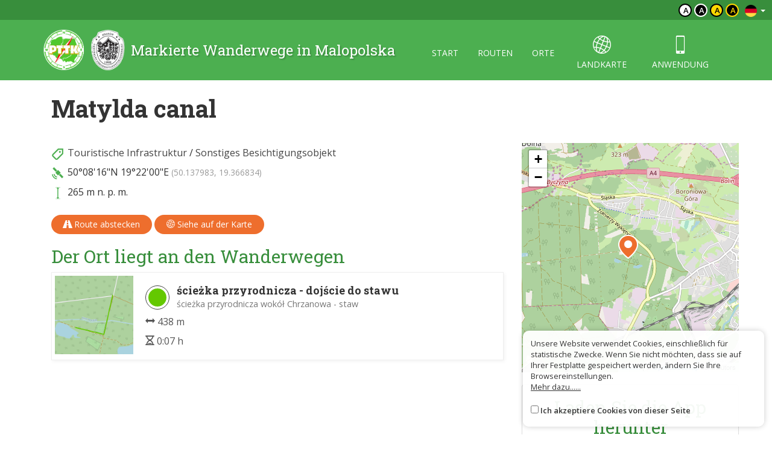

--- FILE ---
content_type: text/html; charset=UTF-8
request_url: https://malopolska.szlaki.pttk.pl/de/1866-pttk-malopolska-matylda-canal
body_size: 3609
content:

<!DOCTYPE html>
<html lang="de">
<head>
    <meta charset="utf-8">
    <meta http-equiv="X-UA-Compatible" content="IE=edge">
    <meta name="viewport" content="width=device-width, initial-scale=1">
    <meta name="description" content="">
    <meta name="author" content="">


    <meta name="msapplication-square70x70logo" content="/smalltile.png"/>
    <meta name="msapplication-square150x150logo" content="/mediumtile.png"/>
    <meta name="msapplication-wide310x150logo" content="/widetile.png"/>
    <meta name="msapplication-square310x310logo" content="/largetile.png"/>
    <meta name="theme-color" content="#388e3c">

    <link rel="shortcut icon" href="/images/icons/favicon.ico" type="image/x-icon"/>
    <link rel="apple-touch-icon" sizes="57x57" href="/images/icons/apple-touch-icon-57x57.png">
    <link rel="apple-touch-icon" sizes="60x60" href="/images/icons/apple-touch-icon-60x60.png">
    <link rel="apple-touch-icon" sizes="72x72" href="/images/icons/apple-touch-icon-72x72.png">
    <link rel="apple-touch-icon" sizes="76x76" href="/images/icons/apple-touch-icon-76x76.png">
    <link rel="apple-touch-icon" sizes="114x114" href="/images/icons/apple-touch-icon-114x114.png">
    <link rel="apple-touch-icon" sizes="120x120" href="/images/icons/apple-touch-icon-120x120.png">
    <link rel="apple-touch-icon" sizes="144x144" href="/images/icons/apple-touch-icon-144x144.png">
    <link rel="apple-touch-icon" sizes="152x152" href="/images/icons/apple-touch-icon-152x152.png">
    <link rel="apple-touch-icon" sizes="180x180" href="/images/icons/apple-touch-icon-180x180.png">
    <link rel="icon" type="image/png" href="/images/icons/favicon-16x16.png" sizes="16x16">
    <link rel="icon" type="image/png" href="/images/icons/favicon-32x32.png" sizes="32x32">
    <link rel="icon" type="image/png" href="/images/icons/favicon-96x96.png" sizes="96x96">
    <link rel="icon" type="image/png" href="/images/icons/android-chrome-192x192.png" sizes="192x192">

    <!-- Bootstrap core CSS -->
    <link href="/assets/75133246/css/bootstrap.css" rel="stylesheet">
    <link href="/assets/75133246/css/lightbox.css" rel="stylesheet">
    <link href="/assets/75133246/css/style.css?v=1" rel="stylesheet">
    <link href="/assets/75133246/css/ol.css" rel="stylesheet">
    <link href="/assets/75133246/css/main.css" rel="stylesheet">

    <script src="/assets/75133246/js/jquery.js"></script>
    <script src="/assets/75133246/js/jquery-ui.min.js"></script>
    <script src="/assets/75133246/js/bootstrap.min.js"></script>
    <script src="/assets/75133246/js/lightbox.js"></script>
    <script src="/assets/75133246/js/script.js"></script>

    <link href='https://fonts.googleapis.com/css?family=Open+Sans:400,600,300&subset=latin,latin-ext' rel='stylesheet'
          type='text/css'>
    <link href='https://fonts.googleapis.com/css?family=Roboto+Slab:100,400,700&subset=latin,latin-ext' rel='stylesheet'
          type='text/css'>

            <meta property="og:title" content="Matylda canal"/>
            <meta property="og:description" content=""/>
            <meta property="og:url" content="https://malopolska.szlaki.pttk.pl/de/1866-pttk-malopolska-matylda-canal"/>
            <meta property="og:locale" content="de_DE"/>
            <meta property="og:image" content="https://malopolska.szlaki.pttk.pl/images/default.jpg"/>
    
    <link rel="stylesheet" type="text/css" href="/assets/bee68d18/lib/leaflet.css" />
<script type="text/javascript" src="/assets/75133246/js/view/item.js"></script>
<script type="text/javascript" src="/assets/bee68d18/lib/leaflet.js"></script>
<script type="text/javascript" src="/assets/bee68d18/js/ts-leaflet.js"></script>
<title>Matylda canal - Małopolska - Markierte Wanderwege</title>

    <base href="/"/>
</head>

<body class="">



<div class="header">

	<div class="top">
		
		<!--<div class="languages">
<a href="/1866-pttk-malopolska-kanal-matylda"><img src="/assets/75133246/images/flag-pl.png" alt="" /></a><a href="/en/1866-pttk-malopolska-matylda-canal"><img src="/assets/75133246/images/flag-en.png" alt="" /></a><a href="/sk/1866-pttk-malopolska-kanal-matylda"><img src="/assets/75133246/images/flag-sk.png" alt="" /></a></div>-->

<div class="languages">
    <div class="dropdown border-block">
        <span data-toggle="dropdown">
            <img class="flag" src="/assets/8626df1b/img/flags/de.png" alt="" />            <span class="caret"></span>
        </span>
        <ul class="dropdown-menu dropdown-menu-right shadow">
            <li><a href="/1866-pttk-malopolska-kanal-matylda"><img class="flag" src="/assets/8626df1b/img/flags/pl.png" alt="" /> Polski</a></li><li><a href="/en/1866-pttk-malopolska-matylda-canal"><img class="flag" src="/assets/8626df1b/img/flags/en.png" alt="" /> English</a></li><li><a href="/sk/1866-pttk-malopolska-kanal-matylda"><img class="flag" src="/assets/8626df1b/img/flags/sk.png" alt="" /> Slovenský</a></li>        </ul>
    </div>
</div>		
		<div class="change-contrast">
				
				<button class="contrast-button contrast">a</button>
				
				<button class="contrast-button contrast-0">a</button>
				
				<button class="contrast-button contrast-1">a</button>
				
				<button class="contrast-button contrast-2">a</button>
					</div>
	</div>
	
    <div class="menu-content">

		<div class="container">

			<a class="title" href="de">
				<img src="/assets/75133246/images/logo.png" alt="Logo" />
				<span>Markierte Wanderwege in Malopolska</span>
			</a>

            <button type="button" class="navbar-toggle collapsed" data-toggle="collapse" data-target="#navbar" aria-expanded="false" aria-controls="navbar">
                <span class="sr-only">Toggle navigation</span>
                <span class="icon-bar"></span>
                <span class="icon-bar"></span>
                <span class="icon-bar"></span>
            </button>

            <div id="navbar" class="collapse navbar-collapse">
                <ul class="nav nav-pills" id="yw0">
<li><a href="/de/start">start</a></li>
<li><a href="/de/szlaki">routen</a></li>
<li><a href="/de/miejsca">orte</a></li>
<li class="icon"><a href="/de/mapa"><span class="icon-globe"></span> landkarte</a></li>
<li class="icon"><a href="/de/aplikacje"><span class="icon-phone"></span> anwendung</a></li>
</ul>            </div>

		</div> 
    </div>
</div>
<div class="container">

	
<script type="text/javascript" src="//s7.addthis.com/js/300/addthis_widget.js#pubid=ra-551d22d94d1bf96d"
        async="async"></script>


<div class="container main item-detail detail-object">

    <h1>
                Matylda canal    </h1>

    <div class="row">
        <div class="col-sm-8 white-bg text-content">

            
            
            <div class="contact">

                
                                            <div class="info-row"><span class="icon category"></span>
                            <a href="/de/kategoria/13,touristische-infrastruktur">Touristische Infrastruktur</a> /
                            <a href="/de/kategoria/87,sonstiges-besichtigungsobjekt">Sonstiges Besichtigungsobjekt</a>                        </div>
                    
                    
                    
                    
                                            <div class="info-row"><span class="icon gps"></span>
                            <span class="deg-min-sec">50°08'16&quot;N</span>                            <span class="deg-min-sec">19°22'00&quot;E</span>                            <span class="small text-muted">
                                (50.137983, 19.366834)
                            </span>
                        </div>
                    
                                            <div class="info-row"><span class="icon elevation"></span>
                            265 m n. p. m.                        </div>
                    
                
                <div class="share clearfix mt-20">
                    <div class="addthis_sharing_toolbox pull-right"></div>

                    <a href="https://www.google.pl/maps/dir//50.13798301103,19.366834033174"
                       target="_blank" class="btn btn-primary">
                        <span class="glyphicon glyphicon-road"></span> Route abstecken                    </a>

                    
                    <a href="/de/mapa?item=1866" target="geoportal"
                       class="btn btn-primary">
                        <span class="icon-globe"></span> Siehe auf der Karte                    </a>
                </div>

            </div>


            <div class="item-description">
                            </div>

            
                                                    <h2>Der Ort liegt an den Wanderwegen</h2>
                    <div class="items trip-objects" id="tripObjects">
                                                    
<a href="/de/992-pttk-malopolska-sciezka-przyrodnicza-dojscie-do-stawu" class="card trip horizontal" data-lat="50.13939704"
   data-lon="19.36733997" data-id="992">
    <div class="card-thumb" style="background-image: url('/trip/map/992')"></div>
    <div class="card-desc">
                <div class="title-wrapper">
                            <span class="trail-sign misc" data-title=""><span class="color" style="background-color:#64c800"></span></span>                        <div class="title">
                <h3>ścieżka przyrodnicza - dojście do stawu</h3>
                                    <div class="alt-name">ścieżka przyrodnicza wokół Chrzanowa - staw</div>
                            </div>
        </div>
        <span class="subtitle">
			                <p><i class="glyphicon glyphicon-resize-horizontal"></i> 438 m </p>
				                    <p><i class="icon-duration"></i> 0:07 h </p>
                            		</span>
    </div>
</a>                                            </div>
                
            
        </div>
        <div class="col-sm-4">

                            <div class="ts-map item-map" data-latitude="50.13798301103" data-longitude="19.366834033174" data-zoom="13" data-id="1866" data-title="Matylda canal"></div>
            
            <div class="right-col">

    
        <div class="panel panel-default app">
            <h2 class="text-center">Laden Sie die App herunter</h2>
            <a href="/de/aplikacje">
                <img src="/images/site/app-phone.png" alt="" class="full"/>
            </a>
        </div>

    </div>
        </div>
    </div>
</div>


<script>
    </script>	
</div>

<div class="footer">
    <div class="container eu-container">			
		<img class="img-responsive center-block" alt="" src="/images/site/ue.png" />	
		<p class="text-muted text-center">The project has been carried out with financial support of Lesser Poland Voivodship within tourist offers competition entitled "Hospitable Lesser Poland".</p>
    </div>	

    <div class="bottom">
		<div class="container">
			


    <ul class="bottom-menu">
        <li><a href="/de/strona/about-the-website">Über die Seite</a></li>
        <li><a href="/de/strona/about-the-project">Über das Projekt</a></li>
        <li><a href="/de/strona/contact">Kontakt</a></li>
                <li><a href="/de/znak-nie-tak">Falsches Zeichen?</a></li>
    </ul>

		</div>
    </div>
</div>

<script>var AssetsUrl = '/assets/75133246'</script>

	<div id="accept-cookies-question">
		Unsere Website verwendet Cookies, einschließlich für statistische Zwecke. Wenn Sie nicht möchten, dass sie auf Ihrer Festplatte gespeichert werden, ändern Sie Ihre Browsereinstellungen.<br>
		<a href="https://pl.wikipedia.org/wiki/HTTP_cookie"> Mehr dazu......</a> <br>
        <br>
		<input type="checkbox" value="1" id="accept-cookies"/> <label for="accept-cookies">Ich akzeptiere Cookies von dieser Seite</label>
	</div>

	<script>
		$(function() {
			$('#accept-cookies-question input').change(function() {
				App.setCookie('accept', 1, 360)
				$('#accept-cookies-question').fadeOut('fast')
			})
		})
	</script>
	
	<style>
		#accept-cookies-question {
			position: fixed;
			bottom: 1em;
			right: 1em;
            width: 400px;
			background: rgba(255, 255, 255, 0.95);
			padding: 1em;
			color: #333;
			z-index: 10000;
            border-radius: 10px;
            box-shadow: 0 0 10px rgba(0, 0, 0, 0.2);
            font-size: 0.8em;
            max-width: 90%;
		}
		
		#accept-cookies-question a {
			color: #333;
			text-decoration: underline;
		}
	</style>
		

</body>
</html>
